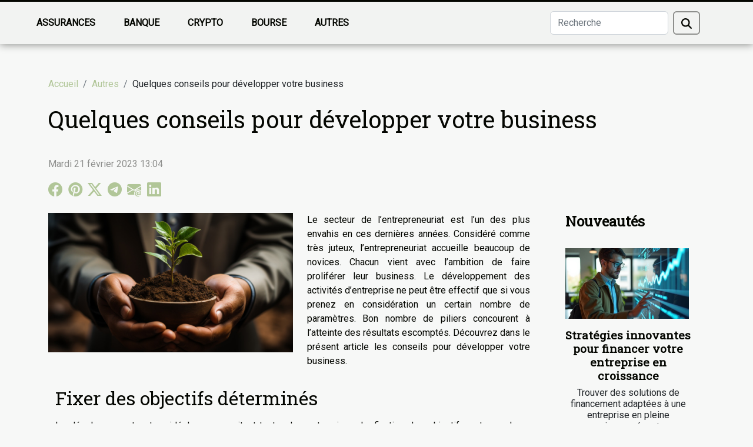

--- FILE ---
content_type: text/html; charset=UTF-8
request_url: https://www.firstnational-online.com/quelques-conseils-pour-developper-votre-business/
body_size: 13824
content:
<!DOCTYPE html>
    <html lang="fr">
<head>
    <meta charset="utf-8">
    <title>Quelques conseils pour développer votre business  - www.firstnational-online.com</title>

<meta name="description" content="">

<meta name="robots" content="index,follow" />
<link rel="icon" type="image/png" href="/favicon.png" />


    <meta name="viewport" content="width=device-width, initial-scale=1">
    <link rel="stylesheet" href="/css/style2.css">
</head>
<body>
    <header>
    <div class="container-fluid fixed-top d-flex justify-content-center">
        <nav class="navbar navbar-expand-xl pt-3">
            <div class="container-fluid">
                <button class="navbar-toggler" type="button" data-bs-toggle="collapse" data-bs-target="#navbarSupportedContent" aria-controls="navbarSupportedContent" aria-expanded="false" aria-label="Toggle navigation">
                    <svg xmlns="http://www.w3.org/2000/svg" fill="currentColor" class="bi bi-list" viewBox="0 0 16 16">
                        <path fill-rule="evenodd" d="M2.5 12a.5.5 0 0 1 .5-.5h10a.5.5 0 0 1 0 1H3a.5.5 0 0 1-.5-.5m0-4a.5.5 0 0 1 .5-.5h10a.5.5 0 0 1 0 1H3a.5.5 0 0 1-.5-.5m0-4a.5.5 0 0 1 .5-.5h10a.5.5 0 0 1 0 1H3a.5.5 0 0 1-.5-.5"></path>
                    </svg>
                </button>
                <div class="collapse navbar-collapse" id="navbarSupportedContent">
                    <ul class="navbar-nav">
                                                    <li class="nav-item">
    <a href="/assurances" class="nav-link">Assurances</a>
    </li>
                                    <li class="nav-item">
    <a href="/banque" class="nav-link">Banque</a>
    </li>
                                    <li class="nav-item">
    <a href="/crypto" class="nav-link">Crypto</a>
    </li>
                                    <li class="nav-item">
    <a href="/bourse" class="nav-link">Bourse</a>
    </li>
                                    <li class="nav-item">
    <a href="/autres" class="nav-link">Autres</a>
    </li>
                            </ul>
                    <form class="d-flex" role="search" method="get" action="/search">
    <input type="search" class="form-control"  name="q" placeholder="Recherche" aria-label="Recherche"  pattern=".*\S.*" required>
    <button type="submit" class="btn">
        <svg xmlns="http://www.w3.org/2000/svg" width="18px" height="18px" fill="currentColor" viewBox="0 0 512 512">
                    <path d="M416 208c0 45.9-14.9 88.3-40 122.7L502.6 457.4c12.5 12.5 12.5 32.8 0 45.3s-32.8 12.5-45.3 0L330.7 376c-34.4 25.2-76.8 40-122.7 40C93.1 416 0 322.9 0 208S93.1 0 208 0S416 93.1 416 208zM208 352a144 144 0 1 0 0-288 144 144 0 1 0 0 288z"/>
                </svg>
    </button>
</form>
                </div>
            </div>
        </nav>
    </div>
</header>
<div class="container">
        <nav aria-label="breadcrumb"
               style="--bs-breadcrumb-divider: '/';" >
            <ol class="breadcrumb">
                <li class="breadcrumb-item"><a href="/">Accueil</a></li>
                                    <li class="breadcrumb-item  active ">
                        <a href="/autres" title="Autres">Autres</a>                    </li>
                                <li class="breadcrumb-item">
                    Quelques conseils pour développer votre business                </li>
            </ol>
        </nav>
    </div>
<div class="container-fluid">
    <main class="container sidebar-default mt-2">
        <div class="row">

                            <h1>
                    Quelques conseils pour développer votre business                </h1>
            
            <fieldset><time datetime="2023-02-21 13:04:02">Mardi 21 février 2023 13:04</time>                <ul>
                    <li><a href="https://www.facebook.com/sharer.php?u=https://www.firstnational-online.com/quelques-conseils-pour-developper-votre-business" rel="nofollow" target="_blank"><i class="social-facebook"></i></a></li>
                    <li><a href="https://pinterest.com/pin/create/bookmarklet/?media=/images/quelques-conseils-pour-developper-votre-business.jpeg&amp;url=https://www.firstnational-online.com/quelques-conseils-pour-developper-votre-business&amp;is_video=0&amp;description=Quelques conseils pour développer votre business" rel="nofollow" target="_blank"><i class="social-pinterest"></i></a></li>
                    <li><a href="https://twitter.com/share?url=https://www.firstnational-online.com/quelques-conseils-pour-developper-votre-business&amp;text=Quelques conseils pour développer votre business" rel="nofollow" target="_blank"><i class="social-twitter"></i></a></li>
                    <li><a href="https://t.me/share/url?url=https://www.firstnational-online.com/quelques-conseils-pour-developper-votre-business&amp;text=Quelques conseils pour développer votre business" rel="nofollow" target="_blank"><i class="social-telegram"></i></a></li>
                    <li><a href="mailto:?subject=Quelques conseils pour développer votre business&amp;body=Quelques conseils pour développer votre business: https://www.firstnational-online.com/quelques-conseils-pour-developper-votre-business&quot;" rel="nofollow" target="_blank"><i class="social-mail"></i></a></li>
                    <li><a href="https://www.linkedin.com/shareArticle?url=https://www.firstnational-online.com/quelques-conseils-pour-developper-votre-business&amp;title=Quelques conseils pour développer votre business" rel="nofollow" target="_blank"><i class="social-linkedin"></i></a></li>
            </ul></fieldset>
            <div class="col-lg-9 order-1 order-lg-2 col-12 main">
                <img class="img-fluid" src="/images/quelques-conseils-pour-developper-votre-business.jpeg" alt="Quelques conseils pour développer votre business">                                <article class="container main" ><div><p style="text-align:justify">Le secteur de l’entrepreneuriat est l’un des plus envahis en ces dernières années. Considéré comme très juteux, l’entrepreneuriat accueille beaucoup de novices. Chacun vient avec l’ambition de faire proliférer leur business. Le développement des activités d’entreprise ne peut être effectif que si vous prenez en considération un certain nombre de paramètres. Bon nombre de piliers concourent à l’atteinte des résultats escomptés. Découvrez dans le présent article les conseils pour développer votre business.</p>
<h2 id="anchor_0">Fixer des objectifs déterminés</h2>
<p style="text-align:justify">Le développement est un idéal que convoitent toutes les entreprises. La fixation des objectifs est une phase déterminante dans la prolifération de tout projet ou activité. Pour avoir de plus amples informations sur les stratégies de développement d’une entreprise, vous pouvez <a href="https://www.deloitte-fiduciaire.be/">lire le site</a> web. Cette fixation vous permet de mieux planifier l’activité à exercer. De même, elle permet à vos collaborateurs d’avoir un regard sur l’idéal poursuivi. Il faut néanmoins s’assurer du sérieux et de la détermination des collaborateurs pour plus d’efficacité. Par ailleurs, les objectifs fixés doivent être encadrés dans le temps. Vous devez avoir le sens du sacrifice pour réussir dans l’entrepreneuriat. Les débuts dans le domaine sont souvent difficiles et il faut de la rigueur et de la détermination pour s’en tenir à ses objectifs. Il est tout aussi important de se donner les moyens adaptés pour atteindre l’objectif, et ce, quoique cela puisse coûter.</p>
<h2 id="anchor_1">Accorder de l’importance à la clientèle</h2>
<p style="text-align:justify">Les clients constituent un élément essentiel à la prolifération de toute activité. Il est certes essentiel de se lancer dans la perspective d’étendre ou de gagner d’autres clients, mais le maintien de ceux qui sont déjà fidèles n’en est pas moins. Vous devez vous assurer de la satisfaction totale des attentes de la clientèle pour leur maintien. De même, vous devez veiller à une meilleure collaboration avec ceux. Certains ont finalement compris qu’un client insatisfait est un obstacle à l’extension du portefeuille client. Il vous sera difficile d’obtenir d’autres clients lorsque vous négligez ceux que vous avez déjà.</p><div></article>            </div>
            <aside class="col-lg-3 order-2 order-lg-2 col-12 aside-right">
                <div class="list-flat-img">
                    <h2>Nouveautés</h2>                            <section>

                    <figure><a href="/strategies-innovantes-pour-financer-votre-entreprise-en-croissance" title="Stratégies innovantes pour financer votre entreprise en croissance"><img class="d-block w-100" src="/images/strategies-innovantes-pour-financer-votre-entreprise-en-croissance.jpg" alt="Stratégies innovantes pour financer votre entreprise en croissance"></a></figure>                    
                    <div>
                        <h3><a href="/strategies-innovantes-pour-financer-votre-entreprise-en-croissance" title="Stratégies innovantes pour financer votre entreprise en croissance">Stratégies innovantes pour financer votre entreprise en croissance</a></h3>                        <div>
Trouver des solutions de financement adaptées à une entreprise en pleine expansion représente un...</div>                    </div>
                </section>
                            <section>

                    <figure><a href="/comment-une-fiduciaire-optimise-t-elle-la-gestion-fiscale" title="Comment une fiduciaire optimise-t-elle la gestion fiscale ?"><img class="d-block w-100" src="/images/comment-une-fiduciaire-optimise-t-elle-la-gestion-fiscale.jpg" alt="Comment une fiduciaire optimise-t-elle la gestion fiscale ?"></a></figure>                    
                    <div>
                        <h3><a href="/comment-une-fiduciaire-optimise-t-elle-la-gestion-fiscale" title="Comment une fiduciaire optimise-t-elle la gestion fiscale ?">Comment une fiduciaire optimise-t-elle la gestion fiscale ?</a></h3>                        <div>
La gestion fiscale représente un enjeu primordial pour toute entreprise souhaitant optimiser ses...</div>                    </div>
                </section>
                            <section>

                    <figure><a href="/strategies-pour-optimiser-le-bien-etre-des-employes-en-teletravail" title="Stratégies pour optimiser le bien-être des employés en télétravail"><img class="d-block w-100" src="/images/strategies-pour-optimiser-le-bien-etre-des-employes-en-teletravail.jpeg" alt="Stratégies pour optimiser le bien-être des employés en télétravail"></a></figure>                    
                    <div>
                        <h3><a href="/strategies-pour-optimiser-le-bien-etre-des-employes-en-teletravail" title="Stratégies pour optimiser le bien-être des employés en télétravail">Stratégies pour optimiser le bien-être des employés en télétravail</a></h3>                        <div>
Le bien-être des employés en télétravail constitue un enjeu majeur pour les entreprises modernes....</div>                    </div>
                </section>
                            <section>

                    <figure><a href="/comment-les-nouvelles-technologies-transforment-elles-le-droit-des-contrats" title="Comment les nouvelles technologies transforment-elles le droit des contrats ?"><img class="d-block w-100" src="/images/comment-les-nouvelles-technologies-transforment-elles-le-droit-des-contrats.jpg" alt="Comment les nouvelles technologies transforment-elles le droit des contrats ?"></a></figure>                    
                    <div>
                        <h3><a href="/comment-les-nouvelles-technologies-transforment-elles-le-droit-des-contrats" title="Comment les nouvelles technologies transforment-elles le droit des contrats ?">Comment les nouvelles technologies transforment-elles le droit des contrats ?</a></h3>                        <div>
Les nouvelles technologies révolutionnent le droit des contrats en introduisant des outils et...</div>                    </div>
                </section>
                                    </div>
            </aside>
        </div>
        <div class="container pages-list-default">
        <h2>Articles similaires</h2>                    <section>
                <div class="row">
                    <div class="col-sm-3">
                        <a href="/strategies-pour-optimiser-le-bien-etre-des-employes-en-teletravail" title="Stratégies pour optimiser le bien-être des employés en télétravail"><img class="float-start img-fluid" src="/images/strategies-pour-optimiser-le-bien-etre-des-employes-en-teletravail.jpeg" alt="Stratégies pour optimiser le bien-être des employés en télétravail"></a>                    </div>
                    <div class="col-sm-9 "> 
                        <h3><a href="/strategies-pour-optimiser-le-bien-etre-des-employes-en-teletravail" title="Stratégies pour optimiser le bien-être des employés en télétravail">Stratégies pour optimiser le bien-être des employés en télétravail</a></h3>                        <time datetime="2026-01-02 10:28:07">Vendredi 2 janvier 2026 10:28</time>                        <div>
Le bien-être des employés en télétravail constitue un enjeu majeur pour les entreprises modernes. Adopter des stratégies efficaces pour favoriser l’équilibre et la motivation est essentiel afin de préserver la productivité et la santé mentale des collaborateurs. Découvrez dans cet article comment optimiser concrètement le bien-être à distance et les actions à mettre en place pour une expérience professionnelle enrichissante.
Créer un environnement de travail adapté

Mettre en place un espace de travail ergonomique au domicile représente une étape déterminante pour maintenir la concentration et la performance en télétravail. Un environnement calme et bien organisé limite les distractions et permet de séparer vie professionnelle et vie personnelle, favorisant ainsi une meilleure...<!--    <time datetime="2026-01-02 10:28:07">Vendredi 2 janvier 2026 10:28</time> --></div>                                            </div>
                </div>

            </section>
                    <section>
                <div class="row">
                    <div class="col-sm-3">
                        <a href="/comment-les-nouvelles-technologies-transforment-elles-le-droit-des-contrats" title="Comment les nouvelles technologies transforment-elles le droit des contrats ?"><img class="float-start img-fluid" src="/images/comment-les-nouvelles-technologies-transforment-elles-le-droit-des-contrats.jpg" alt="Comment les nouvelles technologies transforment-elles le droit des contrats ?"></a>                    </div>
                    <div class="col-sm-9 "> 
                        <h3><a href="/comment-les-nouvelles-technologies-transforment-elles-le-droit-des-contrats" title="Comment les nouvelles technologies transforment-elles le droit des contrats ?">Comment les nouvelles technologies transforment-elles le droit des contrats ?</a></h3>                        <time datetime="2025-12-31 10:26:05">Mercredi 31 décembre 2025 10:26</time>                        <div>
Les nouvelles technologies révolutionnent le droit des contrats en introduisant des outils et processus innovants, capables de transformer les pratiques juridiques traditionnelles. À travers l'automatisation, la dématérialisation et l'émergence de nouveaux modèles d'accords, le secteur contractuel vit une mutation profonde. Découvrez dans les paragraphes suivants comment ces évolutions impactent la rédaction, la gestion et l'exécution des contrats, et pourquoi il devient essentiel de s'y adapter.
Définition du contrat numérique
Le contrat numérique désigne un accord juridiquement contraignant conclu et géré par voie électronique, contrairement au contrat papier traditionnel qui requiert une signature manuscrite et une conservation physique. Grâce à la digitalisation et à la...<!--    <time datetime="2025-12-31 10:26:05">Mercredi 31 décembre 2025 10:26</time> --></div>                                            </div>
                </div>

            </section>
                    <section>
                <div class="row">
                    <div class="col-sm-3">
                        <a href="/comment-les-innovations-technologiques-transforment-elles-limmobilier" title="Comment les innovations technologiques transforment-elles l&#039;immobilier ?"><img class="float-start img-fluid" src="/images/comment-les-innovations-technologiques-transforment-elles-limmobilier.jpeg" alt="Comment les innovations technologiques transforment-elles l&#039;immobilier ?"></a>                    </div>
                    <div class="col-sm-9 "> 
                        <h3><a href="/comment-les-innovations-technologiques-transforment-elles-limmobilier" title="Comment les innovations technologiques transforment-elles l&#039;immobilier ?">Comment les innovations technologiques transforment-elles l'immobilier ?</a></h3>                        <time datetime="2025-12-24 10:20:04">Mercredi 24 décembre 2025 10:20</time>                        <div>
Le secteur immobilier connaît actuellement une mutation profonde grâce à l’émergence des innovations technologiques. Cette transformation touche autant les professionnels que les particuliers et modifie la manière dont les transactions et la gestion des biens sont abordées. Poursuivez la lecture pour découvrir comment ces avancées redéfinissent chaque étape du parcours immobilier et modèlent le futur du secteur.
Impact du numérique sur les transactions

L’essor de l’immobilier numérique transforme en profondeur la manière dont s’effectuent les transactions. Grâce à la digitalisation, il devient possible de rechercher un bien en quelques clics, de comparer facilement les offres et d’accéder à une multitude d’informations actualisées et fiables. Les plateformes en ligne intègrent souvent...<!--    <time datetime="2025-12-24 10:20:04">Mercredi 24 décembre 2025 10:20</time> --></div>                                            </div>
                </div>

            </section>
                    <section>
                <div class="row">
                    <div class="col-sm-3">
                        <a href="/comment-la-technologie-des-materiaux-influence-la-performance-des-pagaies" title="Comment la technologie des matériaux influence la performance des pagaies ?"><img class="float-start img-fluid" src="/images/comment-la-technologie-des-materiaux-influence-la-performance-des-pagaies.jpg" alt="Comment la technologie des matériaux influence la performance des pagaies ?"></a>                    </div>
                    <div class="col-sm-9 "> 
                        <h3><a href="/comment-la-technologie-des-materiaux-influence-la-performance-des-pagaies" title="Comment la technologie des matériaux influence la performance des pagaies ?">Comment la technologie des matériaux influence la performance des pagaies ?</a></h3>                        <time datetime="2025-12-19 02:22:26">Vendredi 19 décembre 2025 02:22</time>                        <div>
Découvrir comment la technologie des matériaux transforme la performance des pagaies suscite une réelle curiosité, tant pour les passionnés que pour les novices. L’évolution des matériaux utilisés dans la fabrication influence non seulement la légèreté mais aussi la durabilité et l’efficacité lors de la pratique. Plongez dans cet univers où innovation rime avec optimisation, et laissez-vous surprendre par les impacts concrets sur vos aventures nautiques.
Évolution des matériaux utilisés

L’évolution des matériaux pour la fabrication des pagaies illustre parfaitement le passage de la tradition à l’innovation dans le domaine nautique. Initialement conçues en bois massif, les pagaies bénéficiaient d’une ergonomie naturelle et d’une relative solidité, mais leur poids limitait la performance...<!--    <time datetime="2025-12-19 02:22:26">Vendredi 19 décembre 2025 02:22</time> --></div>                                            </div>
                </div>

            </section>
                    <section>
                <div class="row">
                    <div class="col-sm-3">
                        <a href="/comment-lintelligence-artificielle-reinvente-la-gestion-des-ressources-humaines" title="Comment l&#039;intelligence artificielle réinvente la gestion des ressources humaines ?"><img class="float-start img-fluid" src="/images/comment-lintelligence-artificielle-reinvente-la-gestion-des-ressources-humaines.jpg" alt="Comment l&#039;intelligence artificielle réinvente la gestion des ressources humaines ?"></a>                    </div>
                    <div class="col-sm-9 "> 
                        <h3><a href="/comment-lintelligence-artificielle-reinvente-la-gestion-des-ressources-humaines" title="Comment l&#039;intelligence artificielle réinvente la gestion des ressources humaines ?">Comment l'intelligence artificielle réinvente la gestion des ressources humaines ?</a></h3>                        <time datetime="2025-11-18 01:15:29">Mardi 18 novembre 2025 01:15</time>                        <div>
L'intelligence artificielle s'impose comme un acteur incontournable dans la transformation du secteur des ressources humaines. Ses capacités novatrices bouleversent les méthodes traditionnelles, promettant une gestion optimisée des talents et une prise de décision facilitée. Plongez dans cet univers fascinant pour découvrir comment l’intelligence artificielle réinvente chaque étape de la gestion des ressources humaines et offre de nouvelles perspectives pour les professionnels du secteur.
Recrutement optimisé par l’IA

L’intégration de l’intelligence artificielle dans le recrutement transforme en profondeur la manière dont les ressources humaines abordent la sélection des candidats. Grâce à l’automatisation, les processus deviennent nettement plus rapides et efficaces : les algorithmes...<!--    <time datetime="2025-11-18 01:15:29">Mardi 18 novembre 2025 01:15</time> --></div>                                            </div>
                </div>

            </section>
                    <section>
                <div class="row">
                    <div class="col-sm-3">
                        <a href="/optimiser-la-gestion-des-conflits-contractuels-en-entreprise" title="Optimiser la gestion des conflits contractuels en entreprise"><img class="float-start img-fluid" src="/images/optimiser-la-gestion-des-conflits-contractuels-en-entreprise.jpg" alt="Optimiser la gestion des conflits contractuels en entreprise"></a>                    </div>
                    <div class="col-sm-9 "> 
                        <h3><a href="/optimiser-la-gestion-des-conflits-contractuels-en-entreprise" title="Optimiser la gestion des conflits contractuels en entreprise">Optimiser la gestion des conflits contractuels en entreprise</a></h3>                        <time datetime="2025-11-12 01:34:08">Mercredi 12 novembre 2025 01:34</time>                        <div>
La gestion des conflits contractuels en entreprise représente un enjeu majeur pour assurer la pérennité des relations commerciales et la protection des intérêts organisationnels. Aborder efficacement ces situations délicates permet non seulement de limiter les risques juridiques, mais aussi de renforcer la confiance entre partenaires. Découvrez dans cet article des méthodes éprouvées pour optimiser la résolution de ces différends et instaurer un climat de collaboration durable.
Comprendre les sources de conflit
Au sein d’une entreprise, la gestion contractuelle efficace repose sur la capacité à identifier les véritables sources de conflit susceptibles de générer des différends. Une analyse de contrat approfondie permet souvent de révéler des points de friction, principalement liés à des...<!--    <time datetime="2025-11-12 01:34:08">Mercredi 12 novembre 2025 01:34</time> --></div>                                            </div>
                </div>

            </section>
                    <section>
                <div class="row">
                    <div class="col-sm-3">
                        <a href="/comment-les-technologies-vertes-transforment-elles-le-secteur-industriel" title="Comment les technologies vertes transforment-elles le secteur industriel ?"><img class="float-start img-fluid" src="/images/comment-les-technologies-vertes-transforment-elles-le-secteur-industriel.jpg" alt="Comment les technologies vertes transforment-elles le secteur industriel ?"></a>                    </div>
                    <div class="col-sm-9 "> 
                        <h3><a href="/comment-les-technologies-vertes-transforment-elles-le-secteur-industriel" title="Comment les technologies vertes transforment-elles le secteur industriel ?">Comment les technologies vertes transforment-elles le secteur industriel ?</a></h3>                        <time datetime="2025-11-11 01:18:04">Mardi 11 novembre 2025 01:18</time>                        <div>
Dans un monde où la réduction de l'empreinte carbone devient une priorité, les technologies vertes redéfinissent les méthodes de production industrielle. L'intégration de solutions durables transforme les standards du secteur tout en offrant de nouvelles opportunités économiques. Explorez comment ces innovations révolutionnent les usines et façonnent l'industrie du futur, pour mieux comprendre les enjeux et perspectives de cette transformation.
L’adoption massive des énergies renouvelables
L’intégration des énergies renouvelables dans la production industrielle est en train de transformer en profondeur les chaînes de valeur et de modifier la structure du mix énergétique. L’utilisation croissante de ressources comme le solaire, l’éolien ou l’hydrogène favorise la transition écologique et...<!--    <time datetime="2025-11-11 01:18:04">Mardi 11 novembre 2025 01:18</time> --></div>                                            </div>
                </div>

            </section>
                    <section>
                <div class="row">
                    <div class="col-sm-3">
                        <a href="/strategies-innovantes-pour-une-gestion-efficace-de-biens-locatifs" title="Stratégies innovantes pour une gestion efficace de biens locatifs"><img class="float-start img-fluid" src="/images/strategies-innovantes-pour-une-gestion-efficace-de-biens-locatifs.jpg" alt="Stratégies innovantes pour une gestion efficace de biens locatifs"></a>                    </div>
                    <div class="col-sm-9 "> 
                        <h3><a href="/strategies-innovantes-pour-une-gestion-efficace-de-biens-locatifs" title="Stratégies innovantes pour une gestion efficace de biens locatifs">Stratégies innovantes pour une gestion efficace de biens locatifs</a></h3>                        <time datetime="2025-11-09 13:48:04">Dimanche 9 novembre 2025 13:48</time>                        <div>
La gestion immobilière connaît aujourd’hui une transformation alimentée par des solutions novatrices et de nouvelles attentes des locataires. Pour optimiser la rentabilité tout en simplifiant les opérations, il devient primordial d’adopter des méthodes performantes adaptées à un marché dynamique et exigeant. Découvrez dans cet article des stratégies inédites et efficaces qui révolutionnent l’administration des biens locatifs et vous permettront d’anticiper les défis à venir.
Automatisation des tâches récurrentes

L’automatisation représente aujourd’hui un levier incontournable dans la gestion locative, en particulier pour limiter la charge des tâches répétitives et accroître l’efficacité. Un administrateur de biens expérimenté, soucieux de rigueur et de qualité, adoptera des procédures...<!--    <time datetime="2025-11-09 13:48:04">Dimanche 9 novembre 2025 13:48</time> --></div>                                            </div>
                </div>

            </section>
                    <section>
                <div class="row">
                    <div class="col-sm-3">
                        <a href="/est-il-legal-de-louer-une-carte-t-sans-diplome-en-immobilier" title="Est-il légal de louer une carte T sans diplôme en immobilier ?"><img class="float-start img-fluid" src="/images/est-il-legal-de-louer-une-carte-t-sans-diplome-en-immobilier.jpg" alt="Est-il légal de louer une carte T sans diplôme en immobilier ?"></a>                    </div>
                    <div class="col-sm-9 "> 
                        <h3><a href="/est-il-legal-de-louer-une-carte-t-sans-diplome-en-immobilier" title="Est-il légal de louer une carte T sans diplôme en immobilier ?">Est-il légal de louer une carte T sans diplôme en immobilier ?</a></h3>                        <time datetime="2025-11-08 00:47:07">Samedi 8 novembre 2025 00:47</time>                        <div>
La carte T, élément crucial dans le secteur de l'immobilier, suscite de nombreuses interrogations quant à sa location et aux conditions requises pour l’obtenir. Beaucoup s’interrogent sur la légalité de louer une carte T sans disposer d’un diplôme adéquat, une pratique pourtant répandue dans certains milieux. Dans cet article, découvrez les enjeux légaux, les risques encourus et les alternatives pour exercer en toute conformité. Poursuivez la lecture pour obtenir des réponses claires et des conseils avisés d’un spécialiste reconnu du droit immobilier.
Comprendre la carte T
La carte T joue un rôle fondamental dans l’accès aux métiers de l’immobilier soumis à une réglementation stricte. Toute personne désirant mener une transaction immobilière, qu’il s’agisse de ventes, d’achats ou de...<!--    <time datetime="2025-11-08 00:47:07">Samedi 8 novembre 2025 00:47</time> --></div>                                            </div>
                </div>

            </section>
                    <section>
                <div class="row">
                    <div class="col-sm-3">
                        <a href="/comment-la-technologie-verte-influence-t-elle-le-marche-immobilier" title="Comment la technologie verte influence-t-elle le marché immobilier ?"><img class="float-start img-fluid" src="/images/comment-la-technologie-verte-influence-t-elle-le-marche-immobilier.jpeg" alt="Comment la technologie verte influence-t-elle le marché immobilier ?"></a>                    </div>
                    <div class="col-sm-9 "> 
                        <h3><a href="/comment-la-technologie-verte-influence-t-elle-le-marche-immobilier" title="Comment la technologie verte influence-t-elle le marché immobilier ?">Comment la technologie verte influence-t-elle le marché immobilier ?</a></h3>                        <time datetime="2025-10-31 00:44:09">Vendredi 31 octobre 2025 00:44</time>                        <div>
À l’heure où la sensibilisation écologique prend de l’ampleur, la technologie verte transforme progressivement le marché immobilier. Que vous soyez investisseur, agent ou futur acquéreur, comprendre cet impact devient primordial pour anticiper les tendances et saisir de nouvelles opportunités. Plongez dans les dessous de cette révolution pour découvrir comment l’innovation verte redéfinit les codes du secteur immobilier.
L’impact des innovations écologiques

L’essor de la technologie verte transforme en profondeur le secteur de l’immobilier durable, en incitant promoteurs et architectes à revoir leurs méthodes de conception, de construction et de gestion des bâtiments. Les innovations écologiques favorisent la mise en place de solutions optimisant la performance énergétique, telles que...<!--    <time datetime="2025-10-31 00:44:09">Vendredi 31 octobre 2025 00:44</time> --></div>                                            </div>
                </div>

            </section>
                    <section>
                <div class="row">
                    <div class="col-sm-3">
                        <a href="/maximiser-lespace-dans-les-petites-habitations-astuces-et-idees" title="Maximiser l&#039;espace dans les petites habitations : astuces et idées"><img class="float-start img-fluid" src="/images/maximiser-lespace-dans-les-petites-habitations-astuces-et-idees.jpeg" alt="Maximiser l&#039;espace dans les petites habitations : astuces et idées"></a>                    </div>
                    <div class="col-sm-9 "> 
                        <h3><a href="/maximiser-lespace-dans-les-petites-habitations-astuces-et-idees" title="Maximiser l&#039;espace dans les petites habitations : astuces et idées">Maximiser l'espace dans les petites habitations : astuces et idées</a></h3>                        <time datetime="2025-10-29 09:46:05">Mercredi 29 octobre 2025 09:46</time>                        <div>
Maximiser l’espace dans les petites habitations est une préoccupation grandissante, notamment avec l’urbanisation et la réduction des surfaces disponibles. Ce sujet passionne par la diversité des solutions ingénieuses qu’il est possible d’adopter, qu’il s’agisse d’optimiser chaque mètre carré ou de transformer un espace exigu en un lieu fonctionnel et agréable. Parcourez ces astuces et idées pour transformer votre intérieur et découvrir comment l’expertise en aménagement peut sublimer même les plus petits logements.
Optimiser chaque recoin

Dans une petite surface, il est primordial d’optimiser l’aménagement intérieur en tirant profit de chaque coin perdu. Les espaces sous les escaliers, autour des portes ou encore les alcôves représentent des opportunités précieuses pour intégrer des...<!--    <time datetime="2025-10-29 09:46:05">Mercredi 29 octobre 2025 09:46</time> --></div>                                            </div>
                </div>

            </section>
                    <section>
                <div class="row">
                    <div class="col-sm-3">
                        <a href="/comment-les-changements-climatiques-influencent-le-marche-immobilier" title="Comment les changements climatiques influencent le marché immobilier ?"><img class="float-start img-fluid" src="/images/comment-les-changements-climatiques-influencent-le-marche-immobilier.jpg" alt="Comment les changements climatiques influencent le marché immobilier ?"></a>                    </div>
                    <div class="col-sm-9 "> 
                        <h3><a href="/comment-les-changements-climatiques-influencent-le-marche-immobilier" title="Comment les changements climatiques influencent le marché immobilier ?">Comment les changements climatiques influencent le marché immobilier ?</a></h3>                        <time datetime="2025-10-22 01:54:03">Mercredi 22 octobre 2025 01:54</time>                        <div>
Face à l’évolution rapide du climat, comprendre l’impact des changements climatiques sur le marché immobilier devient essentiel. Les phénomènes météorologiques extrêmes, la montée des eaux et la modification des conditions environnementales transforment la manière dont les biens immobiliers sont évalués, achetés et vendus. Cet article propose d’explorer les multiples facettes de cette influence, afin de mieux saisir les enjeux actuels et futurs pour les acteurs du secteur immobilier. Poursuivez votre lecture pour découvrir comment ces transformations redéfinissent les stratégies d’investissement, les choix des acheteurs et les politiques d’aménagement.
Effets directs sur les valeurs immobilières

Les changements climatiques exercent une influence marquée sur le marché immobilier,...<!--    <time datetime="2025-10-22 01:54:03">Mercredi 22 octobre 2025 01:54</time> --></div>                                            </div>
                </div>

            </section>
                    <section>
                <div class="row">
                    <div class="col-sm-3">
                        <a href="/maximiser-lespace-de-votre-petit-appartement-astuces-et-techniques" title="Maximiser l&#039;espace de votre petit appartement : astuces et techniques"><img class="float-start img-fluid" src="/images/maximiser-lespace-de-votre-petit-appartement-astuces-et-techniques.jpeg" alt="Maximiser l&#039;espace de votre petit appartement : astuces et techniques"></a>                    </div>
                    <div class="col-sm-9 "> 
                        <h3><a href="/maximiser-lespace-de-votre-petit-appartement-astuces-et-techniques" title="Maximiser l&#039;espace de votre petit appartement : astuces et techniques">Maximiser l'espace de votre petit appartement : astuces et techniques</a></h3>                        <time datetime="2025-10-13 03:18:07">Lundi 13 octobre 2025 03:18</time>                        <div>Vivre dans un petit appartement représente un véritable défi lorsqu’il s’agit d’optimiser chaque centimètre carré. Pourtant, il existe une multitude de techniques ingénieuses pour transformer un espace restreint en un lieu de vie agréable et fonctionnel. Découvrez dans cet article des astuces efficaces pour maximiser votre intérieur tout en conservant style et praticité.Optimiser le rangement vertical
Pour tirer le meilleur parti de chaque mètre carré dans un petit appartement, l’agencement en hauteur représente une stratégie efficace qui vise à optimiser l’espace disponible. Le rangement vertical exploite les surfaces murales et les volumes situés au-dessus du niveau des yeux, permettant de libérer le sol pour une circulation fluide. Installer des étagères murales dans le salon ou la...<!--    <time datetime="2025-10-13 03:18:07">Lundi 13 octobre 2025 03:18</time> --></div>                                            </div>
                </div>

            </section>
                    <section>
                <div class="row">
                    <div class="col-sm-3">
                        <a href="/comment-les-innovations-technologiques-transforment-elles-le-marche-immobilier" title="Comment les innovations technologiques transforment-elles le marché immobilier ?"><img class="float-start img-fluid" src="/images/comment-les-innovations-technologiques-transforment-elles-le-marche-immobilier.jpg" alt="Comment les innovations technologiques transforment-elles le marché immobilier ?"></a>                    </div>
                    <div class="col-sm-9 "> 
                        <h3><a href="/comment-les-innovations-technologiques-transforment-elles-le-marche-immobilier" title="Comment les innovations technologiques transforment-elles le marché immobilier ?">Comment les innovations technologiques transforment-elles le marché immobilier ?</a></h3>                        <time datetime="2025-10-11 00:48:06">Samedi 11 octobre 2025 00:48</time>                        <div>  
Le marché immobilier connaît une évolution sans précédent grâce aux innovations technologiques. Ces avancées transforment aussi bien la manière d'acheter, de vendre que de gérer un bien immobilier. Découvrez comment ces transformations redéfinissent les pratiques et offrent de nouvelles perspectives aussi bien aux professionnels qu'aux particuliers, en parcourant les paragraphes suivants.  
Digitalisation des transactions immobilières
La digitalisation s’impose comme une avancée de taille pour le marché immobilier, transformant en profondeur la manière dont les transactions immobilières s’opèrent. Grâce à l’innovation technologique, les acteurs du secteur bénéficient d’outils facilitant la gestion, le suivi et la finalisation des opérations. Pour les acheteurs et vendeurs, la...<!--    <time datetime="2025-10-11 00:48:06">Samedi 11 octobre 2025 00:48</time> --></div>                                            </div>
                </div>

            </section>
                    <section>
                <div class="row">
                    <div class="col-sm-3">
                        <a href="/comment-optimiser-lisolation-de-votre-maison-pour-un-meilleur-rendement-energetique" title="Comment optimiser l&#039;isolation de votre maison pour un meilleur rendement énergétique ?"><img class="float-start img-fluid" src="/images/comment-optimiser-lisolation-de-votre-maison-pour-un-meilleur-rendement-energetique.jpeg" alt="Comment optimiser l&#039;isolation de votre maison pour un meilleur rendement énergétique ?"></a>                    </div>
                    <div class="col-sm-9 "> 
                        <h3><a href="/comment-optimiser-lisolation-de-votre-maison-pour-un-meilleur-rendement-energetique" title="Comment optimiser l&#039;isolation de votre maison pour un meilleur rendement énergétique ?">Comment optimiser l'isolation de votre maison pour un meilleur rendement énergétique ?</a></h3>                        <time datetime="2025-09-15 02:32:11">Lundi 15 septembre 2025 02:32</time>                        <div>
Optimiser l'isolation de son habitation représente une étape primordiale pour améliorer le rendement énergétique tout en réduisant les factures de chauffage et de climatisation. L’efficacité énergétique d’un logement repose en grande partie sur la qualité de son isolation, qui permet de limiter les déperditions thermiques. Découvrez dans les prochains paragraphes des conseils d’expert pour évaluer, renforcer et maîtriser l’isolation de votre maison afin de garantir un confort optimal tout au long de l’année.
Identifier les sources de déperditions
Repérer avec précision les principales origines des pertes de chaleur constitue la première étape pour améliorer l’isolation thermique et la performance énergétique d’une habitation. Les combles, souvent peu isolés, représentent une zone où...<!--    <time datetime="2025-09-15 02:32:11">Lundi 15 septembre 2025 02:32</time> --></div>                                            </div>
                </div>

            </section>
                    <section>
                <div class="row">
                    <div class="col-sm-3">
                        <a href="/maximiser-lespace-astuces-pour-petits-appartements-urbains" title="Maximiser l&#039;espace : astuces pour petits appartements urbains"><img class="float-start img-fluid" src="/images/maximiser-lespace-astuces-pour-petits-appartements-urbains.jpeg" alt="Maximiser l&#039;espace : astuces pour petits appartements urbains"></a>                    </div>
                    <div class="col-sm-9 "> 
                        <h3><a href="/maximiser-lespace-astuces-pour-petits-appartements-urbains" title="Maximiser l&#039;espace : astuces pour petits appartements urbains">Maximiser l'espace : astuces pour petits appartements urbains</a></h3>                        <time datetime="2025-06-27 00:34:04">Vendredi 27 juin 2025 00:34</time>                        <div>
Vivre dans un petit appartement urbain représente un véritable défi lorsqu’il s’agit d’optimiser chaque mètre carré. Il existe de nombreuses méthodes ingénieuses afin de maximiser l’espace sans compromettre le confort ou le style. Découvrez dans cet article des astuces pratiques et innovantes qui transformeront votre intérieur en un lieu fonctionnel et agréable, même avec une superficie réduite. Laissez-vous guider par des conseils experts pour exploiter tout le potentiel de votre habitat et rendez votre quotidien plus harmonieux.
Optimiser le rangement vertical
L’exploitation judicieuse de l’espace vertical révolutionne l’optimisation appartement, notamment dans un petit logement urbain où chaque mètre carré compte. Installer des étagères sur toute la hauteur des murs permet de libérer...<!--    <time datetime="2025-06-27 00:34:04">Vendredi 27 juin 2025 00:34</time> --></div>                                            </div>
                </div>

            </section>
                    <section>
                <div class="row">
                    <div class="col-sm-3">
                        <a href="/comment-choisir-une-maison-qui-combine-charme-et-modernite" title="Comment choisir une maison qui combine charme et modernité"><img class="float-start img-fluid" src="/images/comment-choisir-une-maison-qui-combine-charme-et-modernite.jpeg" alt="Comment choisir une maison qui combine charme et modernité"></a>                    </div>
                    <div class="col-sm-9 "> 
                        <h3><a href="/comment-choisir-une-maison-qui-combine-charme-et-modernite" title="Comment choisir une maison qui combine charme et modernité">Comment choisir une maison qui combine charme et modernité</a></h3>                        <time datetime="2025-06-21 01:08:04">Samedi 21 juin 2025 01:08</time>                        <div>
Trouver l’habitation idéale peut sembler complexe lorsqu’il s’agit de marier élégance d’antan et confort contemporain. Découvrir comment sélectionner une demeure qui réunit ces atouts permet d’allier esthétique et fonctionnalité au quotidien. Laissez-vous guider à travers les principaux critères pour réussir ce choix unique et harmonieux, et plongez dans des conseils experts pour profiter d’un cadre de vie à la fois séduisant et intelligent.
Définir le style architectural
Dans la recherche d'une habitation qui marie habilement charme et modernité, il est primordial de clarifier le style architectural désiré dès le départ. Cette réflexion permet d’assurer la cohérence entre des éléments anciens, tels que moulures, cheminées, hauteurs sous plafond, et des touches contemporaines – par...<!--    <time datetime="2025-06-21 01:08:04">Samedi 21 juin 2025 01:08</time> --></div>                                            </div>
                </div>

            </section>
                    <section>
                <div class="row">
                    <div class="col-sm-3">
                        <a href="/conseils-pour-choisir-le-logement-etudiant-ideal-sans-passer-par-une-agence" title="Conseils pour choisir le logement étudiant idéal sans passer par une agence"><img class="float-start img-fluid" src="/images/conseils-pour-choisir-le-logement-etudiant-ideal-sans-passer-par-une-agence.jpeg" alt="Conseils pour choisir le logement étudiant idéal sans passer par une agence"></a>                    </div>
                    <div class="col-sm-9 "> 
                        <h3><a href="/conseils-pour-choisir-le-logement-etudiant-ideal-sans-passer-par-une-agence" title="Conseils pour choisir le logement étudiant idéal sans passer par une agence">Conseils pour choisir le logement étudiant idéal sans passer par une agence</a></h3>                        <time datetime="2025-06-15 00:30:07">Dimanche 15 juin 2025 00:30</time>                        <div>
Trouver le logement étudiant idéal sans passer par une agence peut représenter un défi de taille, mais c’est aussi une occasion unique de gagner en autonomie et de réaliser des économies substantielles. En explorant cette voie, il est possible de découvrir des astuces et stratégies efficaces pour éviter les pièges classiques et optimiser la recherche. Découvrez dans les paragraphes suivants des conseils pratiques et des informations précieuses pour réussir cette étape essentielle de la vie étudiante.
Définir ses besoins réels

Avant de se lancer dans la quête d’un logement étudiant sans passer par une agence, il est fondamental de prendre le temps de clarifier ses besoins personnels. Cette étape permet d’établir un cahier des charges adapté à la situation de chacun, en tenant compte de...<!--    <time datetime="2025-06-15 00:30:07">Dimanche 15 juin 2025 00:30</time> --></div>                                            </div>
                </div>

            </section>
                    <section>
                <div class="row">
                    <div class="col-sm-3">
                        <a href="/comment-choisir-un-geometre-expert-pour-vos-projets-durbanisme-et-vrd" title="Comment choisir un géomètre expert pour vos projets d&#039;urbanisme et VRD"><img class="float-start img-fluid" src="/images/comment-choisir-un-geometre-expert-pour-vos-projets-durbanisme-et-vrd.jpg" alt="Comment choisir un géomètre expert pour vos projets d&#039;urbanisme et VRD"></a>                    </div>
                    <div class="col-sm-9 "> 
                        <h3><a href="/comment-choisir-un-geometre-expert-pour-vos-projets-durbanisme-et-vrd" title="Comment choisir un géomètre expert pour vos projets d&#039;urbanisme et VRD">Comment choisir un géomètre expert pour vos projets d'urbanisme et VRD</a></h3>                        <time datetime="2025-04-18 01:08:04">Vendredi 18 avril 2025 01:08</time>                        <div>
L'aménagement urbain et la réalisation des Voiries et Réseaux Divers (VRD) sont des projets d'envergure nécessitant une expertise technique pointue. La sélection d'un géomètre expert intervient comme un pilier dans la réussite de ces initiatives, garantissant la précision des mesures et la conformité réglementaire des travaux. Cet écrit offre un éclairage sur les critères de choix essentiels pour engager un professionnel qualifié, capable de répondre aux exigences complexes de l'urbanisme et des VRD, tout en soulignant l'importance de son rôle dans la concrétisation d'une planification urbaine maîtrisée et durable.
Comprendre le rôle du géomètre expert
Le géomètre expert se situe au cœur des projets d'aménagement du territoire en apportant son expertise en topographie. Sa mission...<!--    <time datetime="2025-04-18 01:08:04">Vendredi 18 avril 2025 01:08</time> --></div>                                            </div>
                </div>

            </section>
                    <section>
                <div class="row">
                    <div class="col-sm-3">
                        <a href="/strategies-pour-naviguer-dans-le-marche-de-location-directe-entre-particuliers" title="Stratégies pour naviguer dans le marché de location directe entre particuliers"><img class="float-start img-fluid" src="/images/strategies-pour-naviguer-dans-le-marche-de-location-directe-entre-particuliers.jpeg" alt="Stratégies pour naviguer dans le marché de location directe entre particuliers"></a>                    </div>
                    <div class="col-sm-9 "> 
                        <h3><a href="/strategies-pour-naviguer-dans-le-marche-de-location-directe-entre-particuliers" title="Stratégies pour naviguer dans le marché de location directe entre particuliers">Stratégies pour naviguer dans le marché de location directe entre particuliers</a></h3>                        <time datetime="2025-04-03 19:02:04">Jeudi 3 avril 2025 19:02</time>                        <div>
Naviguer dans le marché de location directe entre particuliers peut se révéler être un véritable défi. De la recherche du bien idéal à la signature du contrat, les étapes sont nombreuses et parfois complexes. Cet écrit propose des stratégies éprouvées pour aider les lecteurs à maîtriser cet univers concurrentiel. Découvrez comment sécuriser efficacement une location, comprendre les règlements et optimiser votre recherche pour trouver la perle rare en suivant les conseils avisés qui seront développés ci-après.
Comprendre le marché de la location entre particuliers
Se familiariser avec les tendances du marché est primordiale pour toute personne désireuse de naviguer avec succès dans le monde de la location directe entre particuliers. Les attentes des locataires ont évolué, ceux-ci...<!--    <time datetime="2025-04-03 19:02:04">Jeudi 3 avril 2025 19:02</time> --></div>                                            </div>
                </div>

            </section>
                    <section>
                <div class="row">
                    <div class="col-sm-3">
                        <a href="/optimisation-despaces-transformer-un-petit-balcon-en-jardin-urbain" title="Optimisation d&#039;espaces : transformer un petit balcon en jardin urbain"><img class="float-start img-fluid" src="/images/optimisation-despaces-transformer-un-petit-balcon-en-jardin-urbain.jpg" alt="Optimisation d&#039;espaces : transformer un petit balcon en jardin urbain"></a>                    </div>
                    <div class="col-sm-9 "> 
                        <h3><a href="/optimisation-despaces-transformer-un-petit-balcon-en-jardin-urbain" title="Optimisation d&#039;espaces : transformer un petit balcon en jardin urbain">Optimisation d'espaces : transformer un petit balcon en jardin urbain</a></h3>                        <time datetime="2025-03-28 00:50:06">Vendredi 28 mars 2025 00:50</time>                        <div>
Transformer un petit balcon en un luxuriant jardin urbain peut sembler être un défi intimidant, mais avec quelques astuces et une planification judicieuse, cet espace restreint peut devenir une oasis verdoyante en pleine ville. Découvrez comment maximiser chaque centimètre carré pour créer un havre de paix végétal, où nature et fonctionnalité cohabitent harmonieusement. Laissez-vous guider dans l'art de l'optimisation d'espaces pour réinventer votre balcon et lui offrir une seconde vie en tant que jardin urbain invitant à la détente et à la contemplation.
Planification et conception
Avant de se lancer dans la transformation d'un balcon en jardin, il est impératif de planifier soigneusement son aménagement. Définir l'orientation du balcon, évaluer l'ensoleillement et tenir compte des...<!--    <time datetime="2025-03-28 00:50:06">Vendredi 28 mars 2025 00:50</time> --></div>                                            </div>
                </div>

            </section>
                    <section>
                <div class="row">
                    <div class="col-sm-3">
                        <a href="/4u-real-estate-lagence-immobiliere-incontournable-a-saint-martin" title="4U Real Estate : L&#039;agence immobilière incontournable à Saint Martin"><img class="float-start img-fluid" src="/images/A-73.jpeg" alt="4U Real Estate : L&#039;agence immobilière incontournable à Saint Martin"></a>                    </div>
                    <div class="col-sm-9 "> 
                        <h3><a href="/4u-real-estate-lagence-immobiliere-incontournable-a-saint-martin" title="4U Real Estate : L&#039;agence immobilière incontournable à Saint Martin">4U Real Estate : L'agence immobilière incontournable à Saint Martin</a></h3>                        <time datetime="2025-03-07 11:44:03">Vendredi 7 mars 2025 11:44</time>                        <div>Vous rêvez d’un bien d’exception à Saint Martin, un véritable trésor niché au cœur des Caraïbes ? Plages de sable fin, eaux cristallines et ambiance tropicale… Ce décor enchanteur pourrait bientôt devenir votre quotidien grâce à&nbsp;4U Real Estate, l'agence immobilière à Saint Martin&nbsp;qui transforme vos aspirations en réalité.Une expertise unique pour dénicher des biens d'exceptionÀ Saint Martin, l’immobilier est bien plus qu’une simple transaction ; c’est un art subtil qui demande une parfaite maîtrise du marché local. Forte de son expérience et de sa connaissance approfondie de cette île à la fois française et néerlandaise,&nbsp;4U Real Estate&nbsp;se positionne comme une référence pour les biens de prestige. Que vous recherchiez une villa avec vue imprenable sur la mer, un...<!--    <time datetime="2025-03-07 11:44:03">Vendredi 7 mars 2025 11:44</time> --></div>                                            </div>
                </div>

            </section>
                    <section>
                <div class="row">
                    <div class="col-sm-3">
                        <a href="/pourquoi-un-comptable-immobilier-est-indispensable-pour-les-syndics-et-agences" title="Pourquoi un comptable immobilier est indispensable pour les syndics et agences ?"><img class="float-start img-fluid" src="/images/A-38.jpg" alt="Pourquoi un comptable immobilier est indispensable pour les syndics et agences ?"></a>                    </div>
                    <div class="col-sm-9 "> 
                        <h3><a href="/pourquoi-un-comptable-immobilier-est-indispensable-pour-les-syndics-et-agences" title="Pourquoi un comptable immobilier est indispensable pour les syndics et agences ?">Pourquoi un comptable immobilier est indispensable pour les syndics et agences ?</a></h3>                        <time datetime="2025-01-31 15:24:02">Vendredi 31 janvier 2025 15:24</time>                        <div>Dans la gestion immobili&egrave;re, chaque euro compte et chaque erreur peut co&ucirc;ter cher. Un retard de paiement, une r&eacute;partition mal calcul&eacute;e des charges ou une d&eacute;claration fiscale approximative, et c&rsquo;est tout un &eacute;cosyst&egrave;me qui vacille. C&rsquo;est l&agrave; qu&rsquo;intervient un acteur cl&eacute; : le comptable immobilier. Bien plus qu&rsquo;un simple gestionnaire de chiffres, il est le garant d&rsquo;une comptabilit&eacute; fluide, conforme et optimis&eacute;e. Les syndics et agences immobili&egrave;res s&rsquo;appuient sur son expertise pour assurer la transparence financi&egrave;re et &eacute;viter les litiges.
&nbsp;
Mais comment, exactement, facilite-t-il leur travail ?
&nbsp;
Comment un comptable immobilier aide les syndics et les...<!--    <time datetime="2025-01-31 15:24:02">Vendredi 31 janvier 2025 15:24</time> --></div>                                            </div>
                </div>

            </section>
                    <section>
                <div class="row">
                    <div class="col-sm-3">
                        <a href="/comparaison-entre-la-construction-traditionnelle-et-la-construction-passive" title="Comparaison entre la construction traditionnelle et la construction passive"><img class="float-start img-fluid" src="/images/comparaison-entre-la-construction-traditionnelle-et-la-construction-passive.jpeg" alt="Comparaison entre la construction traditionnelle et la construction passive"></a>                    </div>
                    <div class="col-sm-9 "> 
                        <h3><a href="/comparaison-entre-la-construction-traditionnelle-et-la-construction-passive" title="Comparaison entre la construction traditionnelle et la construction passive">Comparaison entre la construction traditionnelle et la construction passive</a></h3>                        <time datetime="2025-01-01 02:14:05">Mercredi 1 janvier 2025 02:14</time>                        <div>
Dans une époque où la conscience environnementale s'accroît de jour en jour, la construction de nos habitats se trouve à la croisée des chemins. Entre méthodes ancestrales et innovations technologiques, le choix des techniques de construction devient un sujet de préoccupation majeure. Cet article explore les particularités de la construction traditionnelle face à celles de la construction passive, invitant le lecteur à plonger dans un comparatif riche d'enseignements, pour envisager l'habitat de demain sous un angle novateur et durable.

Qu'est-ce que la construction passive ?
La construction passive désigne une méthode de conception architecturale qui vise à réduire au minimum la consommation énergétique des bâtiments, tout en optimisant leur confort thermique. Cette approche se...<!--    <time datetime="2025-01-01 02:14:05">Mercredi 1 janvier 2025 02:14</time> --></div>                                            </div>
                </div>

            </section>
                    <section>
                <div class="row">
                    <div class="col-sm-3">
                        <a href="/comment-une-suite-crm-peut-transformer-les-agences-immobilieres" title="Comment une suite CRM peut transformer les agences immobilières"><img class="float-start img-fluid" src="/images/comment-une-suite-crm-peut-transformer-les-agences-immobilieres.jpg" alt="Comment une suite CRM peut transformer les agences immobilières"></a>                    </div>
                    <div class="col-sm-9 "> 
                        <h3><a href="/comment-une-suite-crm-peut-transformer-les-agences-immobilieres" title="Comment une suite CRM peut transformer les agences immobilières">Comment une suite CRM peut transformer les agences immobilières</a></h3>                        <time datetime="2024-07-28 00:36:04">Dimanche 28 juillet 2024 00:36</time>                        <div>
Dans un marché immobilier en constante évolution, les agences immobilières sont perpétuellement à la recherche de moyens pour se démarquer et optimiser leurs opérations. L'adoption d'une suite CRM adaptée peut se révéler être un levier de transformation majeur pour ces entreprises. Découvrons ensemble comment ces outils peuvent non seulement simplifier la gestion des contacts et des propriétés, mais aussi offrir une expérience client améliorée et des analyses de données poussées. 
Optimisation de la gestion des contacts
La centralisation des informations constitue un pivot dans la gestion d'une agence immobilière moderne. Une suite CRM s'avère alors être un outil incontournable, permettant de regrouper en un seul point toutes les données relatives aux clients. Cette centralisation...<!--    <time datetime="2024-07-28 00:36:04">Dimanche 28 juillet 2024 00:36</time> --></div>                                            </div>
                </div>

            </section>
                    </div>
                    </main>
</div>
<footer>
    <div class="container-fluid">
        <div class="container">
            <div class="row">
                <div class="col-12 col-lg-4">
                    <div class="row">
                        <section>
            <div>
                <h3><a href="/assurances" title="Assurances">Assurances</a></h3>                            </div>
        </section>
            <section>
            <div>
                <h3><a href="/banque" title="Banque">Banque</a></h3>                            </div>
        </section>
            <section>
            <div>
                <h3><a href="/crypto" title="Crypto">Crypto</a></h3>                            </div>
        </section>
            <section>
            <div>
                <h3><a href="/bourse" title="Bourse">Bourse</a></h3>                            </div>
        </section>
            <section>
            <div>
                <h3><a href="/autres" title="Autres">Autres</a></h3>                            </div>
        </section>
                            </div>
                                    </div>
                <div class="col-12 col-lg-4">
                    <form class="d-flex" role="search" method="get" action="/search">
    <input type="search" class="form-control"  name="q" placeholder="Recherche" aria-label="Recherche"  pattern=".*\S.*" required>
    <button type="submit" class="btn">
        <svg xmlns="http://www.w3.org/2000/svg" width="18px" height="18px" fill="currentColor" viewBox="0 0 512 512">
                    <path d="M416 208c0 45.9-14.9 88.3-40 122.7L502.6 457.4c12.5 12.5 12.5 32.8 0 45.3s-32.8 12.5-45.3 0L330.7 376c-34.4 25.2-76.8 40-122.7 40C93.1 416 0 322.9 0 208S93.1 0 208 0S416 93.1 416 208zM208 352a144 144 0 1 0 0-288 144 144 0 1 0 0 288z"/>
                </svg>
    </button>
</form>
                </div>
            </div>
        </div>
    </div>
    <div class="container-fluid">
        <div class="row">
            Fièrement propulsé par WordPress
   
    </div>
    </div>
</footer>

    <script src="https://cdn.jsdelivr.net/npm/bootstrap@5.0.2/dist/js/bootstrap.bundle.min.js" integrity="sha384-MrcW6ZMFYlzcLA8Nl+NtUVF0sA7MsXsP1UyJoMp4YLEuNSfAP+JcXn/tWtIaxVXM" crossorigin="anonymous"></script>
    </body>
</html>
